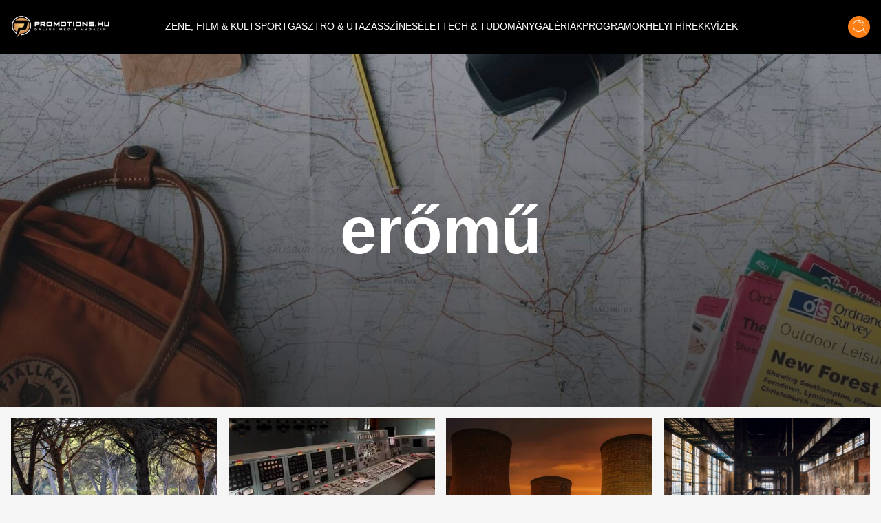

--- FILE ---
content_type: text/html;charset=utf-8
request_url: https://promotions.hu/hashtag/eromu
body_size: 13413
content:
<!DOCTYPE html><html  lang="hu" class=""><head><meta charset="utf-8"><meta name="viewport" content="width=device-width, initial-scale=1"><script type="importmap">{"imports":{"#entry":"/_nuxt/DB2MCtTB.js"}}</script><title>erőmű hashtag | Promotions.hu | Promotions.hu</title><style> </style><style>html.dark .header[data-v-183f0c45]{background-color:#292929}.header[data-v-183f0c45]{left:50%;padding:.937rem 1rem;transform:translate(-50%);transition:background-color .25s cubic-bezier(.4,0,.2,1) 0s;z-index:1000}.header--transparent[data-v-183f0c45]{background:transparent}.header--header-fixed[data-v-183f0c45]{padding:.637rem 1rem}@media (min-width:1024px){.header--header-fixed[data-v-183f0c45]{padding:.937rem 1rem}}.header__logo-wrapper[data-v-183f0c45]{max-width:6.875rem}@media (min-width:1024px){.header__logo-wrapper[data-v-183f0c45]{max-width:9.375rem}}@media (min-width:1280px){.header__logo-wrapper[data-v-183f0c45]{max-width:inherit}}</style><style>@media (min-width:1024px){.header-items[data-v-7b39b5bc]{margin-top:-.25rem}}</style><style>.header-item[data-v-e810597a]{font-size:.6rem}.header-item[data-v-e810597a]:not(.header-item--active):before{border-bottom:.063rem solid #fff;content:"";display:block;transform:scaleX(0);transition:transform .25s ease-in-out}.header-item[data-v-e810597a]:not(.header-item--active):after{border-top:.063rem solid #fff;content:"";display:block;transform:scaleX(0);transition:transform .25s ease-in-out}.header-item[data-v-e810597a]:hover:after,.header-item[data-v-e810597a]:hover:before{transform:scaleX(1)}.header-item--active[data-v-e810597a]{border-bottom:.063rem solid #fff;border-top:.063rem solid #fff;margin-top:.063rem}@media (min-width:1024px){.header-item[data-v-e810597a]{font-size:.75rem}}@media (min-width:1280px){.header-item[data-v-e810597a]{font-size:.875rem}}@media (min-width:1536px){.header-item[data-v-e810597a]{font-size:1rem}}</style><style>.icon-button[data-v-3e49885a]{box-shadow:0 .25rem .25rem #00000040;transition:all .25s cubic-bezier(.4,0,.2,1) 0s,color .25s cubic-bezier(.4,0,.2,1) 0s}</style><style>html.dark .footer[data-v-b66725fd]{background-color:#292929}</style><style>html.dark .banner--bg[data-v-15f9877f]{--tw-bg-opacity:1;background-color:rgb(30,30,30,var(--tw-bg-opacity))}.banner--640[data-v-15f9877f]{height:17.5rem}@media (min-width:1024px){.banner--640[data-v-15f9877f]{height:22.5rem}}.banner__ad div[data-v-15f9877f]{align-items:center;display:flex;justify-content:center}.banner__ad iframe[data-v-15f9877f]{display:block;height:100%;width:100%}.banner__ad--970[data-v-15f9877f]{height:15.625rem;width:18.75rem}@media (min-width:640px){.banner__ad--970[data-v-15f9877f]{height:22.5rem;width:40rem}}@media (min-width:1280px){.banner__ad--970[data-v-15f9877f]{height:15.625rem;width:60.625rem}}.banner__ad--640[data-v-15f9877f]{height:15.625rem;max-width:18.75rem}@media (min-width:640px){.banner__ad--640[data-v-15f9877f]{height:22.5rem;max-width:40rem}}.banner__ad--300[data-v-15f9877f]{height:15.625rem;max-width:18.75rem}.banner__ad--310[data-v-15f9877f]{height:28.125rem;width:19.375rem}</style><style>html.dark .best-articles__bottom__title[data-v-6420a185],html.dark .best-articles__top__title[data-v-6420a185]{color:#fff}html.dark .best-articles__bottom__title[data-v-6420a185]:hover,html.dark .best-articles__top__title[data-v-6420a185]:hover{--tw-text-opacity:1;color:rgb(253,126,20,var(--tw-text-opacity))}html.dark .best-articles__bottom__hash a[data-v-6420a185]:hover,html.dark .best-articles__top__hash a[data-v-6420a185]:hover{color:#fff}.best-articles__top__image[data-v-6420a185]{height:15rem;width:100%}@media (min-width:640px){.best-articles__top__image[data-v-6420a185]{height:21rem}}@media (min-width:1024px){.best-articles__top__image[data-v-6420a185]{height:26rem}}.best-articles__top__title[data-v-6420a185]{font-size:1.5rem;font-weight:700;line-height:2rem}@media (min-width:640px){.best-articles__top__title[data-v-6420a185]{font-size:1.5rem;line-height:2.188rem}}@media (min-width:1280px){.best-articles__top__title[data-v-6420a185]{font-size:2.1rem;line-height:3.125rem}}.best-articles__top__hash[data-v-6420a185]{font-size:.872rem;line-height:1.575rem}@media (min-width:640px){.best-articles__top__hash[data-v-6420a185]{font-size:.911rem;line-height:1.375rem}}@media (min-width:1280px){.best-articles__top__hash[data-v-6420a185]{font-size:1.05rem;line-height:1.563rem}}.best-articles__top__author__name[data-v-6420a185]{font-size:1.05rem;line-height:2.125rem}.best-articles__bottom__image[data-v-6420a185]{height:6rem;width:100%}@media (min-width:640px){.best-articles__bottom__image[data-v-6420a185]{height:12rem}}@media (min-width:1024px){.best-articles__bottom__image[data-v-6420a185]{height:15rem}}@media (min-width:1280px){.best-articles__bottom__image[data-v-6420a185]{height:13rem}}.best-articles__bottom__title[data-v-6420a185]{font-size:.875rem;font-weight:700;line-height:1.25rem}@media (min-width:640px){.best-articles__bottom__title[data-v-6420a185]{font-size:1.5rem;line-height:2rem}}.best-articles__bottom__hash[data-v-6420a185]{font-size:.688rem;line-height:1.063rem}@media (min-width:640px){.best-articles__bottom__hash[data-v-6420a185]{font-size:1.05rem;line-height:1.575rem}}.best-articles__bottom__author__name[data-v-6420a185]{font-size:1.05rem;line-height:2.125rem}</style><style>html.dark .title[data-v-2920a429]{color:#fff}html.dark .nav-button[data-v-2920a429]{border:1px solid #fff}</style><link rel="stylesheet" href="/_nuxt/default.ChhZdlV1.css" crossorigin><link rel="stylesheet" href="/_nuxt/entry.hED4KWfd.css" crossorigin><link rel="stylesheet" href="/_nuxt/Modal.BKfR7Xb6.css" crossorigin><link rel="stylesheet" href="/_nuxt/Banner.DhfTEyki.css" crossorigin><link rel="stylesheet" href="/_nuxt/BestArticles.CJBG1ggS.css" crossorigin><link rel="stylesheet" href="/_nuxt/searchStore.BCS0dzSG.css" crossorigin><link href="https://www.clarity.ms/tag/601q8wobfr" rel="preload" crossorigin="anonymous" referrerpolicy="no-referrer" fetchpriority="low" as="script"><link href="https://plausible.promotions.hu/js/script.js" rel="preload" crossorigin="anonymous" referrerpolicy="no-referrer" fetchpriority="low" as="script"><link href="https://www.googletagmanager.com/gtag/js?id=G-NRFMMGWJ5X" rel="preload" crossorigin="anonymous" referrerpolicy="no-referrer" fetchpriority="low" as="script"><link href="https://pahtag.tech/c/promotions.hu.js" rel="preload" referrerpolicy="no-referrer" fetchpriority="low" as="script"><link rel="modulepreload" as="script" crossorigin href="/_nuxt/DB2MCtTB.js"><link rel="modulepreload" as="script" crossorigin href="/_nuxt/nJzuE1ym.js"><link rel="modulepreload" as="script" crossorigin href="/_nuxt/CjPV-EeT.js"><link rel="modulepreload" as="script" crossorigin href="/_nuxt/B8j_MB6a.js"><link rel="modulepreload" as="script" crossorigin href="/_nuxt/BNOycmsQ.js"><link rel="modulepreload" as="script" crossorigin href="/_nuxt/BcWdVpEz.js"><link rel="modulepreload" as="script" crossorigin href="/_nuxt/DNSuqK1m.js"><link rel="modulepreload" as="script" crossorigin href="/_nuxt/D94162xk.js"><link rel="modulepreload" as="script" crossorigin href="/_nuxt/D9J6ge8n.js"><link rel="modulepreload" as="script" crossorigin href="/_nuxt/DnoXRmVZ.js"><link rel="modulepreload" as="script" crossorigin href="/_nuxt/BHLuEAVM.js"><link rel="preload" as="fetch" fetchpriority="low" crossorigin="anonymous" href="/_nuxt/builds/meta/fb40f812-aff0-43f8-aa49-a639edb9ceb5.json"><meta name="format-detection" content="telephone=no"><meta name="msapplication-TileColor" content="#ffffff"><meta name="theme-color" content="#ffffff"><meta name="robots" content="max-image-preview:large"><link rel="icon" type="image/x-icon" href="/favicon.ico"><link rel="apple-touch-icon" sizes="180x180" href="/apple-touch-icon.png"><link rel="icon" type="image/png" sizes="32x32" href="/favicon-32x32.png"><link rel="icon" type="image/png" sizes="16x16" href="/favicon-16x16.png"><link rel="mask-icon" href="/safari-pinned-tab.svg" color="#5bbad5"><link rel="alternate" type="application/rss+xml" title="Hírek | Programok | Sporthírek | Promotions.hu" href="/rss/rss.xml"><link rel="canonical" href="https://promotions.hu/hashtag/eromu"><meta property="og:title" content="erőmű hashtag | Promotions.hu"><meta name="description" content="Szórakoztató és programajánló magazin. Időjárás, színes és friss hírek, valamint sporthírek és eredmények minden nap. Fotók, budapesti és vidéki programok. Koncertek, mozik, éttermek, kritikák."><meta property="og:description" content="Szórakoztató és programajánló magazin. Időjárás, színes és friss hírek, valamint sporthírek és eredmények minden nap. Fotók, budapesti és vidéki programok. Koncertek, mozik, éttermek, kritikák."><script type="module" src="/_nuxt/DB2MCtTB.js" crossorigin></script><script id="unhead:payload" type="application/json">{"titleTemplate":"%s | Promotions.hu"}</script></head><body><!--teleport start anchor--><!----><!--teleport anchor--><div id="__nuxt"><!--[--><!--[--><div class="lg:flex header bg-black flex top-0 flex-row items-center justify-center fixed w-full h-[3.75rem] md:h-[3.938rem] xl:h-[4.875rem]" data-v-183f0c45><div class="container mx-auto flex items-center" data-v-183f0c45><a href="/" class="header__logo-wrapper" data-v-183f0c45><img onerror="this.setAttribute(&#39;data-error&#39;, 1)" width="144" height="33" alt="promotions.hu" data-nuxt-img srcset="/_ipx/s_144x33/images/promotions-logo.png 1x, /_ipx/s_288x66/images/promotions-logo.png 2x" class="header__logo mr-20 lg:max-w-[9rem] xl:max-w-[12rem] 2xl:max-w-[13rem]" src="/_ipx/s_144x33/images/promotions-logo.png" data-v-183f0c45></a><nav class="header-items flex items-center justify-start gap-3 lg:gap-3 xl:gap-4 lg:justify-start flex flex-1" data-v-183f0c45 data-v-7b39b5bc><!--[--><a href="/zene-film-kultura" class="" data-v-183f0c45 data-v-e810597a><span class="header-item  text-white uppercase font-light border-t border-b border-transparent truncate" data-v-e810597a><!--[--> ZENE, FILM &amp; KULT <!--]--></span></a><a href="/sport-es-szabadido" class="" data-v-183f0c45 data-v-e810597a><span class="header-item  text-white uppercase font-light border-t border-b border-transparent truncate" data-v-e810597a><!--[--> SPORT <!--]--></span></a><a href="/gasztro-utazas" class="" data-v-183f0c45 data-v-e810597a><span class="header-item  text-white uppercase font-light border-t border-b border-transparent truncate" data-v-e810597a><!--[--> GASZTRO &amp; UTAZÁS <!--]--></span></a><a href="/szines" class="" data-v-183f0c45 data-v-e810597a><span class="header-item  text-white uppercase font-light border-t border-b border-transparent truncate" data-v-e810597a><!--[--> SZÍNES <!--]--></span></a><a href="/elet" class="" data-v-183f0c45 data-v-e810597a><span class="header-item  text-white uppercase font-light border-t border-b border-transparent truncate" data-v-e810597a><!--[--> ÉLET <!--]--></span></a><a href="/tech-tudomany" class="" data-v-183f0c45 data-v-e810597a><span class="header-item  text-white uppercase font-light border-t border-b border-transparent truncate" data-v-e810597a><!--[--> TECH &amp; TUDOMÁNY <!--]--></span></a><a href="/galeriak" class="" data-v-183f0c45 data-v-e810597a><span class="header-item  text-white uppercase font-light border-t border-b border-transparent truncate" data-v-e810597a><!--[--> GALÉRIÁK <!--]--></span></a><a href="/fotok-programok" class="" data-v-183f0c45 data-v-e810597a><span class="header-item  text-white uppercase font-light border-t border-b border-transparent truncate" data-v-e810597a><!--[--> PROGRAMOK <!--]--></span></a><a href="/helyi-hirek" class="" data-v-183f0c45 data-v-e810597a><span class="header-item  text-white uppercase font-light border-t border-b border-transparent truncate" data-v-e810597a><!--[--> HELYI HÍREK <!--]--></span></a><a href="/kvizek" class="" data-v-183f0c45 data-v-e810597a><span class="header-item  text-white uppercase font-light border-t border-b border-transparent truncate" data-v-e810597a><!--[--> KVÍZEK <!--]--></span></a><!--]--></nav><div class="mr-4 cursor-pointer hover:opacity-70 transition" data-v-183f0c45><span data-v-183f0c45></span></div><div class="icon-button flex items-center justify-center bg-ecstasy h-8 w-8 rounded-full cursor-pointer hover:opacity-70" data-v-183f0c45 data-v-3e49885a><!--[--><div data-v-183f0c45><img onerror="this.setAttribute(&#39;data-error&#39;, 1)" width="19" height="20" alt="Keresés" data-nuxt-img srcset="/_ipx/s_19x20/icons/search.svg 1x, /_ipx/s_38x40/icons/search.svg 2x" src="/_ipx/s_19x20/icons/search.svg" data-v-183f0c45></div><!--]--></div></div></div><div class="flex flex-row items-center justify-between lg:hidden bg-black fixed top-[0] left-0 w-full z-[9999] px-4 overflow-hidden shadow-md h-[3.75rem] md:h-[3.938rem] xl:h-[4.875rem]" data-v-183f0c45><a href="/" class="" data-v-183f0c45><img onerror="this.setAttribute(&#39;data-error&#39;, 1)" width="144" height="33" alt="promotions.hu" data-nuxt-img srcset="/_ipx/s_144x33/images/promotions-logo.png 1x, /_ipx/s_288x66/images/promotions-logo.png 2x" class="max-w-[9rem] sm:max-w-[12rem]" src="/_ipx/s_144x33/images/promotions-logo.png" data-v-183f0c45></a><div class="flex flex-row gap-4" data-v-183f0c45><div class="cursor-pointer hover:opacity-70 transition flex items-center" data-v-183f0c45><span data-v-183f0c45></span></div><div class="icon-button flex items-center justify-center bg-ecstasy h-8 w-8 rounded-full cursor-pointer hover:opacity-70 !w-[2.188rem] !h-[2.188rem]" data-v-183f0c45 data-v-3e49885a><!--[--><img onerror="this.setAttribute(&#39;data-error&#39;, 1)" width="19" height="20" alt="Keresés" data-nuxt-img srcset="/_ipx/s_19x20/icons/search.svg 1x, /_ipx/s_38x40/icons/search.svg 2x" class="w-[1.2rem]" src="/_ipx/s_19x20/icons/search.svg" data-v-183f0c45><!--]--></div><img onerror="this.setAttribute(&#39;data-error&#39;, 1)" width="20" height="35" alt="Menü megnyitás" data-nuxt-img srcset="/_ipx/s_20x35/icons/burger-menu.svg 1x, /_ipx/s_40x70/icons/burger-menu.svg 2x" class="cursor-pointer transition hover:opacity-70" src="/_ipx/s_20x35/icons/burger-menu.svg" data-v-183f0c45></div></div><!----><!--teleport start--><!--teleport end--><!--]--><!--[--><div class="pt-[3.75rem] md:pt-[3.938rem] xl:pt-[4.875rem]"><section><div class="relative"><img onerror="this.setAttribute(&#39;data-error&#39;, 1)" width="1594" height="640" alt="Címkék" data-nuxt-img srcset="/_ipx/s_1594x640/images/hashtag-bg.jpg 1x, /_ipx/s_3188x1280/images/hashtag-bg.jpg 2x" class="max-h-[21rem] sm:max-h-[25rem] xl:max-h-[40rem] w-full object-cover" src="/_ipx/s_1594x640/images/hashtag-bg.jpg"><div class="image-layer absolute top-0 left-0 w-full h-full"></div><div class="absolute transform left-1/2 top-1/2 -translate-y-1/2 -translate-x-1/2 text-white font-bold text-xl sm:text-5xl xl:text-8xl w-full px-10 text-center"><h1>erőmű</h1></div></div><!----><section class="best-articles container mx-auto flex-col-reverse flex flex-col py-4 px-4" data-v-6420a185><!----><div class="best-articles__bottom flex flex-row justify-center" data-v-6420a185><div class="grid grid-cols-2 xl:grid-cols-4 gap-4 w-full" data-v-6420a185><!--[--><article class="col-span-1 mb-6 xl:mb-0 group" data-v-6420a185><div class="h-full" data-v-6420a185><a href="/belfoldi-hirek/2025/11/04/kecskemet-mercedes-gyar-auto-napelem-eromu-puszta-bacs-kiskun-varmegye" class="" data-v-6420a185><div class="best-articles__bottom__image overflow-hidden" data-v-6420a185><img onerror="this.setAttribute(&#39;data-error&#39;, 1)" width="744" alt="Új erőmű épül az ország közepén, önkívület állapotban az egyik vármegye lakói" loading="lazy" data-nuxt-img srcset="https://images.promotions.hu/article/136754/1762248978_profimedia-1049173539.jpg?crop=1400,577,0,200&amp;width=744 1x, https://images.promotions.hu/article/136754/1762248978_profimedia-1049173539.jpg?crop=1400,577,0,200&amp;width=1488 2x" class="object-cover group-hover:scale-110 transition duration-300 ease-in-out w-full h-full" data-v-6420a185 src="https://images.promotions.hu/article/136754/1762248978_profimedia-1049173539.jpg?crop=1400,577,0,200&amp;width=744"></div><h3 class="font-bold text-[0.875rem] leading-[1.25rem] sm:text-[1.5rem] sm:leading-[2rem] wraped-title wraped-title--3-rows best-articles__bottom__title text-cod-gray text-left my-2 sm:my-4 group-hover:!text-ecstasy transition" data-v-6420a185>Új erőmű épül az ország közepén, önkívület állapotban az egyik vármegye lakói</h3><time class="hidden" datetime="2025-11-04T11:41:00.000Z" data-v-6420a185>2025.11.04 12:41</time></a><div class="wraped-title wraped-title--2-rows best-articles__bottom__hash overflow-hidden text-left text-ecstasy text-[0.688rem] leading-[1.063rem] sm:text-[1.05rem] sm:leading-[1.575rem]" data-v-6420a185><!--[--><a aria-current="page" href="/hashtag/eromu" class="router-link-active router-link-exact-active hover:text-cod-gray transition hashtag--item" data-v-6420a185>erőmű</a><a href="/hashtag/magyarorszag-2" class="hover:text-cod-gray transition hashtag--item" data-v-6420a185>Magyarország</a><a href="/hashtag/bacs-kiskun-varmegye" class="hover:text-cod-gray transition hashtag--item" data-v-6420a185>Bács-Kiskun vármegye</a><a href="/hashtag/kecskemet" class="hover:text-cod-gray transition hashtag--item" data-v-6420a185>Kecskemét</a><a href="/hashtag/mercedes-benz" class="hover:text-cod-gray transition hashtag--item" data-v-6420a185>Mercedes-Benz</a><a href="/hashtag/autogyar" class="hover:text-cod-gray transition hashtag--item" data-v-6420a185>autógyár</a><!--]--></div><!----></div></article><article class="col-span-1 mb-6 xl:mb-0 group" data-v-6420a185><div class="h-full" data-v-6420a185><a href="/orszagos/szines/2024/05/23/mukodo-gepeket-piszkalt-elhagyatott-eromu-figyelmeztetes-felfedezes" class="" data-v-6420a185><div class="best-articles__bottom__image overflow-hidden" data-v-6420a185><img onerror="this.setAttribute(&#39;data-error&#39;, 1)" width="744" alt="Működő gépeket piszkált egy elhagyatott erőműben, nagyon nem kellett volna, rengetegen figyelmeztették a fiatal felfedezőt" loading="lazy" data-nuxt-img srcset="https://images.promotions.hu/article/120515/1716454955_mukodo-gepek-elhagyott-eromu.jpg?crop=1400,577,0,306&amp;width=744 1x, https://images.promotions.hu/article/120515/1716454955_mukodo-gepek-elhagyott-eromu.jpg?crop=1400,577,0,306&amp;width=1488 2x" class="object-cover group-hover:scale-110 transition duration-300 ease-in-out w-full h-full" data-v-6420a185 src="https://images.promotions.hu/article/120515/1716454955_mukodo-gepek-elhagyott-eromu.jpg?crop=1400,577,0,306&amp;width=744"></div><h3 class="font-bold text-[0.875rem] leading-[1.25rem] sm:text-[1.5rem] sm:leading-[2rem] wraped-title wraped-title--3-rows best-articles__bottom__title text-cod-gray text-left my-2 sm:my-4 group-hover:!text-ecstasy transition" data-v-6420a185>Működő gépeket piszkált egy elhagyatott erőműben, nagyon nem kellett volna, rengetegen figyelmeztették a fiatal felfedezőt</h3><time class="hidden" datetime="2024-05-23T11:31:00.000Z" data-v-6420a185>2024.05.23 13:31</time></a><div class="wraped-title wraped-title--2-rows best-articles__bottom__hash overflow-hidden text-left text-ecstasy text-[0.688rem] leading-[1.063rem] sm:text-[1.05rem] sm:leading-[1.575rem]" data-v-6420a185><!--[--><a aria-current="page" href="/hashtag/eromu" class="router-link-active router-link-exact-active hover:text-cod-gray transition hashtag--item" data-v-6420a185>erőmű</a><a href="/hashtag/szamitogep" class="hover:text-cod-gray transition hashtag--item" data-v-6420a185>számítógép</a><!--]--></div><!----></div></article><article class="col-span-1 mb-6 xl:mb-0 group" data-v-6420a185><div class="h-full" data-v-6420a185><a href="/orszagos/helyi-hirek/2024/04/06/apokaliptikus-elhagyatott-borsodi-eromu-felfedezo" class="" data-v-6420a185><div class="best-articles__bottom__image overflow-hidden" data-v-6420a185><img onerror="this.setAttribute(&#39;data-error&#39;, 1)" width="744" alt="Apokaliptikus látványt nyújt az elhagyatott borsodi erőmű, néhány bátor felfedező bemerészkedett" loading="lazy" data-nuxt-img srcset="https://images.promotions.hu/article/119000/1712339581_borsod-eromu-torony.jpg?crop=5735,2365,149,380&amp;width=744 1x, https://images.promotions.hu/article/119000/1712339581_borsod-eromu-torony.jpg?crop=5735,2365,149,380&amp;width=1488 2x" class="object-cover group-hover:scale-110 transition duration-300 ease-in-out w-full h-full" data-v-6420a185 src="https://images.promotions.hu/article/119000/1712339581_borsod-eromu-torony.jpg?crop=5735,2365,149,380&amp;width=744"></div><h3 class="font-bold text-[0.875rem] leading-[1.25rem] sm:text-[1.5rem] sm:leading-[2rem] wraped-title wraped-title--3-rows best-articles__bottom__title text-cod-gray text-left my-2 sm:my-4 group-hover:!text-ecstasy transition" data-v-6420a185>Apokaliptikus látványt nyújt az elhagyatott borsodi erőmű, néhány bátor felfedező bemerészkedett</h3><time class="hidden" datetime="2024-04-06T10:10:00.000Z" data-v-6420a185>2024.04.06 12:10</time></a><div class="wraped-title wraped-title--2-rows best-articles__bottom__hash overflow-hidden text-left text-ecstasy text-[0.688rem] leading-[1.063rem] sm:text-[1.05rem] sm:leading-[1.575rem]" data-v-6420a185><!--[--><a aria-current="page" href="/hashtag/eromu" class="router-link-active router-link-exact-active hover:text-cod-gray transition hashtag--item" data-v-6420a185>erőmű</a><a href="/hashtag/urbex" class="hover:text-cod-gray transition hashtag--item" data-v-6420a185>urbex</a><a href="/hashtag/varpalota" class="hover:text-cod-gray transition hashtag--item" data-v-6420a185>várpalota</a><!--]--></div><!----></div></article><article class="col-span-1 mb-6 xl:mb-0 group" data-v-6420a185><div class="h-full" data-v-6420a185><a href="/orszagos/helyi-hirek/2024/01/05/budapesten-urhajo-kelenfoldi-eromu-vezerlojerol-keszitettek-videokat" class="" data-v-6420a185><div class="best-articles__bottom__image overflow-hidden" data-v-6420a185><img onerror="this.setAttribute(&#39;data-error&#39;, 1)" width="744" alt="Egy hatalmas elhagyatott űrhajó áll Magyarország kellős közepén? Videó is készült az észveszejtő építményről " loading="lazy" data-nuxt-img srcset="https://images.promotions.hu/article/116067/1704441015_budapesten-urhajo-kelenfoldi-eromu-vezerlojerol-keszitettek-videokat.?crop=1250,515,0,210&amp;width=744 1x, https://images.promotions.hu/article/116067/1704441015_budapesten-urhajo-kelenfoldi-eromu-vezerlojerol-keszitettek-videokat.?crop=1250,515,0,210&amp;width=1488 2x" class="object-cover group-hover:scale-110 transition duration-300 ease-in-out w-full h-full" data-v-6420a185 src="https://images.promotions.hu/article/116067/1704441015_budapesten-urhajo-kelenfoldi-eromu-vezerlojerol-keszitettek-videokat.?crop=1250,515,0,210&amp;width=744"></div><h3 class="font-bold text-[0.875rem] leading-[1.25rem] sm:text-[1.5rem] sm:leading-[2rem] wraped-title wraped-title--3-rows best-articles__bottom__title text-cod-gray text-left my-2 sm:my-4 group-hover:!text-ecstasy transition" data-v-6420a185>Egy hatalmas elhagyatott űrhajó áll Magyarország kellős közepén? Videó is készült az észveszejtő építményről </h3><time class="hidden" datetime="2024-01-05T09:09:00.000Z" data-v-6420a185>2024.01.05 10:09</time></a><div class="wraped-title wraped-title--2-rows best-articles__bottom__hash overflow-hidden text-left text-ecstasy text-[0.688rem] leading-[1.063rem] sm:text-[1.05rem] sm:leading-[1.575rem]" data-v-6420a185><!--[--><a aria-current="page" href="/hashtag/eromu" class="router-link-active router-link-exact-active hover:text-cod-gray transition hashtag--item" data-v-6420a185>erőmű</a><a href="/hashtag/budapest-2" class="hover:text-cod-gray transition hashtag--item" data-v-6420a185>Budapest</a><!--]--></div><!----></div></article><article class="col-span-1 mb-6 xl:mb-0 group" data-v-6420a185><div class="h-full" data-v-6420a185><a href="/orszagos/elet/2023/12/30/remiszto-video-balaton-fold-alatti-eromu-dombok-alatt-balatonfuzfo" class="" data-v-6420a185><div class="best-articles__bottom__image overflow-hidden" data-v-6420a185><img onerror="this.setAttribute(&#39;data-error&#39;, 1)" width="744" alt="Titkos erőmű rejtőzik a Balaton közelében: rémisztő járatai egy horrorfilmbe illenek" loading="lazy" data-nuxt-img srcset="https://images.promotions.hu/article/115902/1703939837_remiszto-video-balaton-fold-alatti-eromu-dombok-alatt-balatonfuzfo.?crop=1250,515,0,20&amp;width=744 1x, https://images.promotions.hu/article/115902/1703939837_remiszto-video-balaton-fold-alatti-eromu-dombok-alatt-balatonfuzfo.?crop=1250,515,0,20&amp;width=1488 2x" class="object-cover group-hover:scale-110 transition duration-300 ease-in-out w-full h-full" data-v-6420a185 src="https://images.promotions.hu/article/115902/1703939837_remiszto-video-balaton-fold-alatti-eromu-dombok-alatt-balatonfuzfo.?crop=1250,515,0,20&amp;width=744"></div><h3 class="font-bold text-[0.875rem] leading-[1.25rem] sm:text-[1.5rem] sm:leading-[2rem] wraped-title wraped-title--3-rows best-articles__bottom__title text-cod-gray text-left my-2 sm:my-4 group-hover:!text-ecstasy transition" data-v-6420a185>Titkos erőmű rejtőzik a Balaton közelében: rémisztő járatai egy horrorfilmbe illenek</h3><time class="hidden" datetime="2023-12-30T14:14:00.000Z" data-v-6420a185>2023.12.30 15:14</time></a><div class="wraped-title wraped-title--2-rows best-articles__bottom__hash overflow-hidden text-left text-ecstasy text-[0.688rem] leading-[1.063rem] sm:text-[1.05rem] sm:leading-[1.575rem]" data-v-6420a185><!--[--><a aria-current="page" href="/hashtag/eromu" class="router-link-active router-link-exact-active hover:text-cod-gray transition hashtag--item" data-v-6420a185>erőmű</a><a href="/hashtag/balaton" class="hover:text-cod-gray transition hashtag--item" data-v-6420a185>Balaton</a><!--]--></div><!----></div></article><article class="col-span-1 mb-6 xl:mb-0 group" data-v-6420a185><div class="h-full" data-v-6420a185><a href="/orszagos/tech-tudomany/2023/02/02/radioaktiv-sugarzas-baleset-eromu-japan-hisashi-ouchi" class="" data-v-6420a185><div class="best-articles__bottom__image overflow-hidden" data-v-6420a185><img onerror="this.setAttribute(&#39;data-error&#39;, 1)" width="744" alt="Vért könnyezett és leolvadt a bőre a férfinak, akit brutális mennyiségű radioaktív sugárzás ért" loading="lazy" data-nuxt-img srcset="https://images.promotions.hu/article/105901/1675360678_radioaktiv-sugarzas-baleset-eromu-japan-hisashi-ouchi.jpg?crop=1800,838,0,168&amp;width=744 1x, https://images.promotions.hu/article/105901/1675360678_radioaktiv-sugarzas-baleset-eromu-japan-hisashi-ouchi.jpg?crop=1800,838,0,168&amp;width=1488 2x" class="object-cover group-hover:scale-110 transition duration-300 ease-in-out w-full h-full" data-v-6420a185 src="https://images.promotions.hu/article/105901/1675360678_radioaktiv-sugarzas-baleset-eromu-japan-hisashi-ouchi.jpg?crop=1800,838,0,168&amp;width=744"></div><h3 class="font-bold text-[0.875rem] leading-[1.25rem] sm:text-[1.5rem] sm:leading-[2rem] wraped-title wraped-title--3-rows best-articles__bottom__title text-cod-gray text-left my-2 sm:my-4 group-hover:!text-ecstasy transition" data-v-6420a185>Vért könnyezett és leolvadt a bőre a férfinak, akit brutális mennyiségű radioaktív sugárzás ért</h3><time class="hidden" datetime="2023-02-02T21:01:00.000Z" data-v-6420a185>2023.02.02 22:01</time></a><div class="wraped-title wraped-title--2-rows best-articles__bottom__hash overflow-hidden text-left text-ecstasy text-[0.688rem] leading-[1.063rem] sm:text-[1.05rem] sm:leading-[1.575rem]" data-v-6420a185><!--[--><a aria-current="page" href="/hashtag/eromu" class="router-link-active router-link-exact-active hover:text-cod-gray transition hashtag--item" data-v-6420a185>erőmű</a><a href="/hashtag/radioaktiv" class="hover:text-cod-gray transition hashtag--item" data-v-6420a185>radioaktív</a><a href="/hashtag/sugarzas" class="hover:text-cod-gray transition hashtag--item" data-v-6420a185>sugárzás</a><a href="/hashtag/baleset" class="hover:text-cod-gray transition hashtag--item" data-v-6420a185>baleset</a><a href="/hashtag/japan" class="hover:text-cod-gray transition hashtag--item" data-v-6420a185>japán</a><!--]--></div><!----></div></article><article class="col-span-1 mb-6 xl:mb-0 group" data-v-6420a185><div class="h-full" data-v-6420a185><a href="/orszagos/elet/2022/02/21/szellemfalu-spanyolorszag-to-viz-aszaly-szarazsag-klimavaltozas" class="" data-v-6420a185><div class="best-articles__bottom__image overflow-hidden" data-v-6420a185><img onerror="this.setAttribute(&#39;data-error&#39;, 1)" width="744" alt="Rémisztő: egy szellemfalu bukkant elő Spanyolországban" loading="lazy" data-nuxt-img srcset="https://images.promotions.hu/article/95825/1645463434_falu%20profimedia-0662003229.jpg?crop=1778,828,9,253&amp;width=744 1x, https://images.promotions.hu/article/95825/1645463434_falu%20profimedia-0662003229.jpg?crop=1778,828,9,253&amp;width=1488 2x" class="object-cover group-hover:scale-110 transition duration-300 ease-in-out w-full h-full" data-v-6420a185 src="https://images.promotions.hu/article/95825/1645463434_falu%20profimedia-0662003229.jpg?crop=1778,828,9,253&amp;width=744"></div><h3 class="font-bold text-[0.875rem] leading-[1.25rem] sm:text-[1.5rem] sm:leading-[2rem] wraped-title wraped-title--3-rows best-articles__bottom__title text-cod-gray text-left my-2 sm:my-4 group-hover:!text-ecstasy transition" data-v-6420a185>Rémisztő: egy szellemfalu bukkant elő Spanyolországban</h3><time class="hidden" datetime="2022-02-21T21:01:00.000Z" data-v-6420a185>2022.02.21 22:01</time></a><div class="wraped-title wraped-title--2-rows best-articles__bottom__hash overflow-hidden text-left text-ecstasy text-[0.688rem] leading-[1.063rem] sm:text-[1.05rem] sm:leading-[1.575rem]" data-v-6420a185><!--[--><a aria-current="page" href="/hashtag/eromu" class="router-link-active router-link-exact-active hover:text-cod-gray transition hashtag--item" data-v-6420a185>erőmű</a><a href="/hashtag/viztarozo" class="hover:text-cod-gray transition hashtag--item" data-v-6420a185>víztározó</a><a href="/hashtag/szellemfalu" class="hover:text-cod-gray transition hashtag--item" data-v-6420a185>szellemfalu</a><a href="/hashtag/spanyolorszag" class="hover:text-cod-gray transition hashtag--item" data-v-6420a185>Spanyolország</a><a href="/hashtag/to" class="hover:text-cod-gray transition hashtag--item" data-v-6420a185>tó</a><a href="/hashtag/aszaly" class="hover:text-cod-gray transition hashtag--item" data-v-6420a185>aszály</a><a href="/hashtag/szarazsag" class="hover:text-cod-gray transition hashtag--item" data-v-6420a185>szárazság</a><a href="/hashtag/klimavaltozas" class="hover:text-cod-gray transition hashtag--item" data-v-6420a185>klímaváltozás</a><!--]--></div><!----></div></article><article class="col-span-1 mb-6 xl:mb-0 group" data-v-6420a185><div class="h-full" data-v-6420a185><a href="/orszagos/tech-tudomany/2019/07/31/szeneromu-hutotorony-robbantas-anglia-video" class="" data-v-6420a185><div class="best-articles__bottom__image overflow-hidden" data-v-6420a185><img onerror="this.setAttribute(&#39;data-error&#39;, 1)" width="744" alt="Papírmaséként omlik össze a 114 méter magas hűtőtorony – videó" loading="lazy" data-nuxt-img srcset="https://images.promotions.hu/article/71753/1564486708_robbantas_szeneromu_video_promotions.hu.jpg?crop=1134,528,117,38&amp;width=744 1x, https://images.promotions.hu/article/71753/1564486708_robbantas_szeneromu_video_promotions.hu.jpg?crop=1134,528,117,38&amp;width=1488 2x" class="object-cover group-hover:scale-110 transition duration-300 ease-in-out w-full h-full" data-v-6420a185 src="https://images.promotions.hu/article/71753/1564486708_robbantas_szeneromu_video_promotions.hu.jpg?crop=1134,528,117,38&amp;width=744"></div><h3 class="font-bold text-[0.875rem] leading-[1.25rem] sm:text-[1.5rem] sm:leading-[2rem] wraped-title wraped-title--3-rows best-articles__bottom__title text-cod-gray text-left my-2 sm:my-4 group-hover:!text-ecstasy transition" data-v-6420a185>Papírmaséként omlik össze a 114 méter magas hűtőtorony – videó</h3><time class="hidden" datetime="2019-07-31T09:15:00.000Z" data-v-6420a185>2019.07.31 11:15</time></a><div class="wraped-title wraped-title--2-rows best-articles__bottom__hash overflow-hidden text-left text-ecstasy text-[0.688rem] leading-[1.063rem] sm:text-[1.05rem] sm:leading-[1.575rem]" data-v-6420a185><!--[--><a aria-current="page" href="/hashtag/eromu" class="router-link-active router-link-exact-active hover:text-cod-gray transition hashtag--item" data-v-6420a185>erőmű</a><a href="/hashtag/hutotorony" class="hover:text-cod-gray transition hashtag--item" data-v-6420a185>hűtőtorony</a><a href="/hashtag/szeneromu" class="hover:text-cod-gray transition hashtag--item" data-v-6420a185>szénerőmű</a><a href="/hashtag/energia" class="hover:text-cod-gray transition hashtag--item" data-v-6420a185>energia</a><a href="/hashtag/szen-dioxid-kibocsatas" class="hover:text-cod-gray transition hashtag--item" data-v-6420a185>szén-dioxid kibocsátás</a><a href="/hashtag/anglia" class="hover:text-cod-gray transition hashtag--item" data-v-6420a185>Anglia</a><a href="/hashtag/ferrybridge" class="hover:text-cod-gray transition hashtag--item" data-v-6420a185>Ferrybridge</a><a href="/hashtag/robbantas" class="hover:text-cod-gray transition hashtag--item" data-v-6420a185>robbantás</a><!--]--></div><!----></div></article><article class="col-span-1 mb-6 xl:mb-0 group" data-v-6420a185><div class="h-full" data-v-6420a185><a href="/orszagos/tech-tudomany/2019/03/27/uszo-napelem-albania-viztarozo" class="" data-v-6420a185><div class="best-articles__bottom__image overflow-hidden" data-v-6420a185><img onerror="this.setAttribute(&#39;data-error&#39;, 1)" width="744" alt="A vízfelszínen lebegő giga-napelem a jövő egyik kulcsa" loading="lazy" data-nuxt-img srcset="https://images.promotions.hu/article/69072/1553689398_albannaperomu1.jpg?crop=1024,477,0,69&amp;width=744 1x, https://images.promotions.hu/article/69072/1553689398_albannaperomu1.jpg?crop=1024,477,0,69&amp;width=1488 2x" class="object-cover group-hover:scale-110 transition duration-300 ease-in-out w-full h-full" data-v-6420a185 src="https://images.promotions.hu/article/69072/1553689398_albannaperomu1.jpg?crop=1024,477,0,69&amp;width=744"></div><h3 class="font-bold text-[0.875rem] leading-[1.25rem] sm:text-[1.5rem] sm:leading-[2rem] wraped-title wraped-title--3-rows best-articles__bottom__title text-cod-gray text-left my-2 sm:my-4 group-hover:!text-ecstasy transition" data-v-6420a185>A vízfelszínen lebegő giga-napelem a jövő egyik kulcsa</h3><time class="hidden" datetime="2019-03-27T17:02:00.000Z" data-v-6420a185>2019.03.27 18:02</time></a><div class="wraped-title wraped-title--2-rows best-articles__bottom__hash overflow-hidden text-left text-ecstasy text-[0.688rem] leading-[1.063rem] sm:text-[1.05rem] sm:leading-[1.575rem]" data-v-6420a185><!--[--><a href="/hashtag/napelem" class="hover:text-cod-gray transition hashtag--item" data-v-6420a185>napelem</a><a href="/hashtag/napenergia" class="hover:text-cod-gray transition hashtag--item" data-v-6420a185>napenergia</a><a aria-current="page" href="/hashtag/eromu" class="router-link-active router-link-exact-active hover:text-cod-gray transition hashtag--item" data-v-6420a185>erőmű</a><a href="/hashtag/albania" class="hover:text-cod-gray transition hashtag--item" data-v-6420a185>Albánia</a><a href="/hashtag/bajna" class="hover:text-cod-gray transition hashtag--item" data-v-6420a185>Bajna</a><a href="/hashtag/viztarozo" class="hover:text-cod-gray transition hashtag--item" data-v-6420a185>víztározó</a><a href="/hashtag/vizeromu" class="hover:text-cod-gray transition hashtag--item" data-v-6420a185>vízerőmű</a><!--]--></div><!----></div></article><!--]--></div></div></section><div class="banner bg-transparent w-full h-full flex items-center justify-center py-4" data-v-15f9877f><div class="banner__ad flex justify-center items-center mx-auto relative px-6" data-v-15f9877f><div id="bhashtag_second_position" style="width:970px;height:250px;" data-v-15f9877f><span data-v-15f9877f></span></div><div class="block absolute -bottom-4 text-gray-500 text-xs" data-v-15f9877f> hirdetés </div></div></div><!----><!----><section class="best-articles container mx-auto flex-col-reverse flex flex-col py-4 px-4" data-v-6420a185><!----><div class="best-articles__bottom flex flex-row justify-center" data-v-6420a185><div class="grid grid-cols-2 xl:grid-cols-4 gap-4 w-full" data-v-6420a185><!--[--><!--]--></div></div></section><!----><div class="container mx-auto" data-v-2920a429><div data-v-2920a429><div class="text-center text-cod-gray text-base title" data-v-2920a429> Ön jelenleg <span class="font-jost font-bold text-ecstasy" data-v-2920a429>1.</span> oldalon tartózkodik. Összes oldalak száma <span class="font-jost font-bold text-ecstasy" data-v-2920a429>1</span>. </div><ul class="pagination w-full pb-6 pt-3 flex flex-row items-center justify-center" data-v-2920a429><li class="pagination-item h-12 flex justify-center" data-v-2920a429><span class="px-4 py-[0.60rem] cursor-not-allowed hover:opacity-90 no-underline text-white bg-cod-gray rounded-l-md nav-button" data-v-2920a429>«</span></li><li class="pagination-item h-12 justify-center hidden sm:flex" data-v-2920a429><button type="button" disabled aria-label="Előző oldal" class="cursor-not-allowed px-4 py-[0.60rem] hover:opacity-90 transition text-white no-underline text-sm bg-cod-gray" data-v-2920a429> Előző </button></li><!--[--><li class="pagination-item h-12 flex justify-center" data-v-2920a429><span class="px-4 py-[0.60rem] bg-ecstasy no-underline text-white cursor-not-allowed nav-button" data-v-2920a429>1</span></li><!--]--><li class="pagination-item h-12 justify-center hidden sm:flex" data-v-2920a429><button type="button" disabled aria-label="Következő oldal" class="cursor-not-allowed px-4 py-[0.60rem] hover:opacity-90 transition text-white no-underline text-sm bg-cod-gray" data-v-2920a429> Következő </button></li><li class="pagination-item h-12 flex justify-center" data-v-2920a429><span class="px-4 py-[0.60rem] hover:opacity-90 transition text-white no-underline cursor-not-allowed bg-cod-gray rounded-r-md nav-button" data-v-2920a429>»</span></li></ul></div></div></section></div><!--]--><footer class="footer bg-cod-gray" data-v-b66725fd><div class="container mx-auto py-8 lg:py-20 px-4" data-v-b66725fd><div class="flex flex-col lg:flex-row items-center lg:items-start justify-center lg:justify-between w-full" data-v-b66725fd><div class="flex flex-col items-center lg:items-start mb-12 lg:mb-0" data-v-b66725fd><a href="/" class="mb-4 sm:-mt-[1.25rem] sm:-ml-[0.25rem]" data-v-b66725fd><img onerror="this.setAttribute(&#39;data-error&#39;, 1)" width="288" height="67" alt="promotions.hu logo" loading="lazy" data-nuxt-img srcset="/_ipx/s_288x67/images/promotions-logo.png 1x, /_ipx/s_576x134/images/promotions-logo.png 2x" class="max-w-[18rem]" src="/_ipx/s_288x67/images/promotions-logo.png" data-v-b66725fd></a><div class="flex flex-row items-center mb-2" data-v-b66725fd><img onerror="this.setAttribute(&#39;data-error&#39;, 1)" width="16" height="12" alt="Email cím" data-nuxt-img srcset="/_ipx/s_16x12/icons/icon-email.svg 1x, /_ipx/s_32x24/icons/icon-email.svg 2x" class="mr-1" src="/_ipx/s_16x12/icons/icon-email.svg" data-v-b66725fd><p class="font-jost text-white text-base hover:opacity-80" data-v-b66725fd><a href="mailto:info@promotions.hu" data-v-b66725fd>info@promotions.hu</a></p></div></div><div class="mb-12 lg:mb-0 w-[8rem]" data-v-b66725fd><div class="font-jost font-bold text-base mb-3 text-white" data-v-b66725fd> Információ </div><ul class="font-jost text-sm text-mine-shaft-300" data-v-b66725fd><li class="mb-1 hover:opacity-80 whitespace-nowrap" data-v-b66725fd><a href="/felhasznalasi-feltetelek" class="" data-v-b66725fd> Felhasználási feltételek </a></li><li class="mb-1 hover:opacity-80 whitespace-nowrap" data-v-b66725fd><a href="/rolunk" class="" data-v-b66725fd> Rólunk </a></li><li class="mb-1 hover:opacity-80 whitespace-nowrap" data-v-b66725fd><a href="/impresszum" class="" data-v-b66725fd> Impresszum </a></li><li class="mb-1 hover:opacity-80 whitespace-nowrap" data-v-b66725fd><a href="/adatvedelem" class="" data-v-b66725fd> Adatvédelem </a></li><li class="hover:opacity-80 whitespace-nowrap" data-v-b66725fd><a href="/cookie-hasznalat" class="" data-v-b66725fd> Cookie használat </a></li></ul></div><div class="w-full lg:w-[21.875rem] text-center lg:text-left px-4 lg:px-0" data-v-b66725fd><div class="flex flex-row items-center gap-4 flex lg:!hidden mt-8 justify-center" data-v-b66725fd><a href="https://www.facebook.com/PromotionsMedia/" target="_blank" class="bg-mine-shaft w-8 h-8 flex justify-center items-center rounded-full hover:bg-ecstasy transition cursor-pointer"><img onerror="this.setAttribute(&#39;data-error&#39;, 1)" width="8" height="14" alt="Facebook" data-nuxt-img srcset="/_ipx/s_8x14/icons/facebook.svg 1x, /_ipx/s_16x28/icons/facebook.svg 2x" class="" src="/_ipx/s_8x14/icons/facebook.svg"></a><a href="https://twitter.com/" target="_blank" class="bg-mine-shaft w-8 h-8 flex justify-center items-center rounded-full hover:bg-ecstasy transition cursor-pointer"><img onerror="this.setAttribute(&#39;data-error&#39;, 1)" width="14" height="12" alt="Twitter" data-nuxt-img srcset="/_ipx/s_14x12/icons/twitter.svg 1x, /_ipx/s_28x24/icons/twitter.svg 2x" class="" src="/_ipx/s_14x12/icons/twitter.svg"></a><a href="https://telegram.org/" target="_blank" class="bg-mine-shaft w-8 h-8 flex justify-center items-center rounded-full hover:bg-ecstasy transition cursor-pointer"><img onerror="this.setAttribute(&#39;data-error&#39;, 1)" width="14" height="12" alt="Telegram" data-nuxt-img srcset="/_ipx/s_14x12/icons/telegram.svg 1x, /_ipx/s_28x24/icons/telegram.svg 2x" class="" src="/_ipx/s_14x12/icons/telegram.svg"></a><a href="https://www.messenger.com/" target="_blank" class="bg-mine-shaft w-8 h-8 flex justify-center items-center rounded-full hover:bg-ecstasy transition cursor-pointer"><img onerror="this.setAttribute(&#39;data-error&#39;, 1)" width="14" height="14" alt="Messenger" data-nuxt-img srcset="/_ipx/s_14x14/icons/messenger.svg 1x, /_ipx/s_28x28/icons/messenger.svg 2x" class="" src="/_ipx/s_14x14/icons/messenger.svg"></a></div></div></div></div><div class="h-[0.02rem] bg-white w-full" data-v-b66725fd></div><div class="container mx-auto py-6 px-4" data-v-b66725fd><div class="flex flex-row items-center justify-center lg:justify-between w-full" data-v-b66725fd><div class="text-mine-shaft-300 text-sm" data-v-b66725fd> Copyright © Promotions. All rights reserved </div><div class="flex flex-row items-center gap-4 hidden lg:!flex" data-v-b66725fd><a href="https://www.facebook.com/PromotionsMedia/" target="_blank" class="bg-mine-shaft w-8 h-8 flex justify-center items-center rounded-full hover:bg-ecstasy transition cursor-pointer"><img onerror="this.setAttribute(&#39;data-error&#39;, 1)" width="8" height="14" alt="Facebook" data-nuxt-img srcset="/_ipx/s_8x14/icons/facebook.svg 1x, /_ipx/s_16x28/icons/facebook.svg 2x" class="" src="/_ipx/s_8x14/icons/facebook.svg"></a><a href="https://twitter.com/" target="_blank" class="bg-mine-shaft w-8 h-8 flex justify-center items-center rounded-full hover:bg-ecstasy transition cursor-pointer"><img onerror="this.setAttribute(&#39;data-error&#39;, 1)" width="14" height="12" alt="Twitter" data-nuxt-img srcset="/_ipx/s_14x12/icons/twitter.svg 1x, /_ipx/s_28x24/icons/twitter.svg 2x" class="" src="/_ipx/s_14x12/icons/twitter.svg"></a><a href="https://telegram.org/" target="_blank" class="bg-mine-shaft w-8 h-8 flex justify-center items-center rounded-full hover:bg-ecstasy transition cursor-pointer"><img onerror="this.setAttribute(&#39;data-error&#39;, 1)" width="14" height="12" alt="Telegram" data-nuxt-img srcset="/_ipx/s_14x12/icons/telegram.svg 1x, /_ipx/s_28x24/icons/telegram.svg 2x" class="" src="/_ipx/s_14x12/icons/telegram.svg"></a><a href="https://www.messenger.com/" target="_blank" class="bg-mine-shaft w-8 h-8 flex justify-center items-center rounded-full hover:bg-ecstasy transition cursor-pointer"><img onerror="this.setAttribute(&#39;data-error&#39;, 1)" width="14" height="14" alt="Messenger" data-nuxt-img srcset="/_ipx/s_14x14/icons/messenger.svg 1x, /_ipx/s_28x28/icons/messenger.svg 2x" class="" src="/_ipx/s_14x14/icons/messenger.svg"></a></div></div></div></footer><!--]--></div><div id="teleports"></div><script type="application/json" data-nuxt-data="nuxt-app" data-ssr="true" id="__NUXT_DATA__">[["ShallowReactive",1],{"data":2,"state":436,"once":438,"_errors":439,"serverRendered":441,"path":442,"pinia":443},["ShallowReactive",3],{"hashtag-eromu":4},{"tag":5,"articles":9},{"id":6,"name":7,"slug":8},25414,"erőmű","eromu",["Reactive",10],[11,71,106,149,185,224,272,329,391],{"id":12,"categoryId":13,"rssCategoryName":14,"title":15,"subTitle":16,"lead":17,"contentLead":18,"publishedAt":19,"updatedAt":20,"url":21,"source":22,"seoTitle":15,"seoDescription":17,"visibleKapuRss":23,"user":16,"tags":24,"category":46,"baseImage":52,"imageCropSet":53,"isAdultContent":70},136754,14,"Belföld","Új erőmű épül az ország közepén, önkívület állapotban az egyik vármegye lakói",null,"A világ egyik leggazdagabb vállalata meglátta a fantáziát a kietlen magyar pusztaságban.","\u003Cp>\u003Cstrong>A vil&aacute;g egyik leggazdagabb v&aacute;llalata megl&aacute;tta a fant&aacute;zi&aacute;t a kietlen magyar pusztas&aacute;gban.\u003C/strong>\u003C/p>\r\n","2025-11-04T11:41:00.000Z","2025-11-04T11:33:27.000Z","belfoldi-hirek/2025/11/04/kecskemet-mercedes-gyar-auto-napelem-eromu-puszta-bacs-kiskun-varmegye","Profimedia (illusztráció)",1,[25,26,30,34,38,42],{"id":6,"name":7,"slug":8},{"id":27,"name":28,"slug":29},49213,"Magyarország","magyarorszag-2",{"id":31,"name":32,"slug":33},53361,"Bács-Kiskun vármegye","bacs-kiskun-varmegye",{"id":35,"name":36,"slug":37},14275,"Kecskemét","kecskemet",{"id":39,"name":40,"slug":41},25642,"Mercedes-Benz","mercedes-benz",{"id":43,"name":44,"slug":45},43736,"autógyár","autogyar",{"id":13,"status":47,"i18n":48},"published",{"id":13,"language":49,"name":50,"slug":51},"hu","Belföldi hírek","belfoldi-hirek","https://images.promotions.hu/article/136754/1762248978_profimedia-1049173539.jpg",{"1280x528":54,"1180x550":60,"386x253":63,"783x447":67},{"x":55,"y":56,"width":57,"height":58,"version":59},"0","200.46756255792403","1400","577.5",2,{"x":55,"y":61,"width":57,"height":62,"version":59},"184.72308791882","652.542372881356",{"x":55,"y":64,"width":57,"height":65,"version":66},"4.7360370137384695","917.6165803108809",3,{"x":55,"y":68,"width":57,"height":69,"version":59},"48.19668949893291","799.2337164750958",false,{"id":72,"categoryId":73,"rssCategoryName":74,"title":75,"subTitle":16,"lead":76,"contentLead":77,"publishedAt":78,"updatedAt":79,"url":80,"source":81,"seoTitle":75,"seoDescription":76,"visibleKapuRss":23,"user":16,"tags":82,"category":88,"baseImage":92,"imageCropSet":93,"isAdultContent":70},120515,4,"Színes","Működő gépeket piszkált egy elhagyatott erőműben, nagyon nem kellett volna, rengetegen figyelmeztették a fiatal felfedezőt","A legtöbben nem tartották olyan jó ötletnek, hogy csak úgy bementek az objektumba.","\u003Cp>\u003Cstrong>A legt&ouml;bben nem tartott&aacute;k olyan j&oacute; &ouml;tletnek, hogy csak &uacute;gy bementek az objektumba.\u003C/strong>\u003C/p>\r\n","2024-05-23T11:31:00.000Z","2024-05-23T11:05:15.000Z","orszagos/szines/2024/05/23/mukodo-gepeket-piszkalt-elhagyatott-eromu-figyelmeztetes-felfedezes","",[83,84],{"id":6,"name":7,"slug":8},{"id":85,"name":86,"slug":87},12831,"számítógép","szamitogep",{"id":73,"status":89,"i18n":90},"hidden",{"id":73,"language":49,"name":74,"slug":91},"szines","https://images.promotions.hu/article/120515/1716454955_mukodo-gepek-elhagyott-eromu.jpg",{"386x253":94,"1280x528":98,"783x447":100,"1180x550":103},{"x":55,"y":95,"width":96,"height":97,"version":73},"5.06381624579005","1363.3385055269844","893.587155177013",{"x":55,"y":99,"width":57,"height":58,"version":66},"306.67603142943904",{"x":55,"y":101,"width":57,"height":102,"version":73},"81.9020974840562","799.2337164750957",{"x":55,"y":104,"width":57,"height":105,"version":66},"209.98880130813282","652.5423728813558",{"id":107,"categoryId":108,"rssCategoryName":74,"title":109,"subTitle":16,"lead":110,"contentLead":111,"publishedAt":112,"updatedAt":113,"url":114,"source":115,"seoTitle":109,"seoDescription":110,"visibleKapuRss":23,"user":16,"tags":116,"category":125,"baseImage":129,"imageCropSet":130,"isAdultContent":70},119000,6,"Apokaliptikus látványt nyújt az elhagyatott borsodi erőmű, néhány bátor felfedező bemerészkedett","És ha már ott voltak, videót is készítettek róla, de nektek eszetekbe ne jusson utánozni őket!","\u003Cp>\u003Cstrong>&Eacute;s ha m&aacute;r ott voltak, vide&oacute;t is k&eacute;sz&iacute;tettek r&oacute;la, de nektek eszetekbe ne jusson ut&aacute;nozni őket!\u003C/strong>\u003C/p>\r\n","2024-04-06T10:10:00.000Z","2024-04-06T14:27:47.000Z","orszagos/helyi-hirek/2024/04/06/apokaliptikus-elhagyatott-borsodi-eromu-felfedezo","Unsplash / illusztráció",[117,118,121],{"id":6,"name":7,"slug":8},{"id":119,"name":120,"slug":120},52988,"urbex",{"id":122,"name":123,"slug":124},53823,"várpalota","varpalota",{"id":108,"status":89,"i18n":126},{"id":108,"language":49,"name":127,"slug":128},"Helyi Hírek","helyi-hirek","https://images.promotions.hu/article/119000/1712339581_borsod-eromu-torony.jpg",{"1280x528":131,"783x447":136,"1180x550":141,"386x253":146},{"x":132,"y":133,"width":134,"height":135,"version":73},"149.8775846124116","380.9572482159614","5735.471605496356","2365.8820372672467",{"x":137,"y":138,"width":139,"height":140,"version":59},"634.5342281879192","337.6000000000003","4730.931543624161","2700.7999999999997",{"x":142,"y":143,"width":144,"height":145,"version":73},"138.13521853605337","350.1657457938268","5512.367620569235","2569.3238909432876",{"x":147,"y":138,"width":148,"height":140,"version":59},"939.7059288537547","4120.58814229249",{"id":150,"categoryId":108,"rssCategoryName":74,"title":151,"subTitle":16,"lead":152,"contentLead":153,"publishedAt":154,"updatedAt":155,"url":156,"source":157,"seoTitle":151,"seoDescription":152,"visibleKapuRss":23,"user":16,"tags":158,"category":164,"baseImage":166,"imageCropSet":167,"isAdultContent":70},116067,"Egy hatalmas elhagyatott űrhajó áll Magyarország kellős közepén? Videó is készült az észveszejtő építményről ","Rémisztő épületről készültek felvételek, a megmagyarázhatatlan szerkezet Budapesten áll","\u003Cp>\u003Cstrong>R&eacute;misztő vide&oacute; ker&uuml;lt elő egy Budapesten tal&aacute;lhat&oacute; &eacute;p&uuml;letről.&nbsp;\u003C/strong>\u003C/p>\r\n","2024-01-05T09:09:00.000Z","2024-01-05T08:51:00.000Z","orszagos/helyi-hirek/2024/01/05/budapesten-urhajo-kelenfoldi-eromu-vezerlojerol-keszitettek-videokat","Profimedia/ Illusztráció",[159,160],{"id":6,"name":7,"slug":8},{"id":161,"name":162,"slug":163},49281,"Budapest","budapest-2",{"id":108,"status":89,"i18n":165},{"id":108,"language":49,"name":127,"slug":128},"https://images.promotions.hu/article/116067/1704441015_budapesten-urhajo-kelenfoldi-eromu-vezerlojerol-keszitettek-videokat.",{"1180x550":168,"1280x528":172,"386x253":175,"783x447":180},{"x":55,"y":169,"width":170,"height":171,"version":59},"183.44915254237293","1250","582.6271186440678",{"x":55,"y":173,"width":170,"height":174,"version":59},"210.25000000000006","515.625",{"x":176,"y":177,"width":178,"height":179,"version":59},"62.79295460726867","7.233769511082811","1124.4140907854626","736.9864377428032",{"x":181,"y":182,"width":183,"height":184,"version":59},"7.826978786188518","12.650092960668934","1234.346042427623","704.6649820755396",{"id":186,"categoryId":187,"rssCategoryName":74,"title":188,"subTitle":16,"lead":189,"contentLead":190,"publishedAt":191,"updatedAt":192,"url":193,"source":194,"seoTitle":188,"seoDescription":189,"visibleKapuRss":23,"user":16,"tags":195,"category":201,"baseImage":205,"imageCropSet":206,"isAdultContent":70},115902,10,"Titkos erőmű rejtőzik a Balaton közelében: rémisztő járatai egy horrorfilmbe illenek","Rémisztő dolog rejtőzik a Balaton alatt, a ritkán látott erőműről felfoghatatlan videó került elő","\u003Cp>\u003Cstrong>R&eacute;misztő vide&oacute; ker&uuml;lt elő egy Balaton melletti f&ouml;ld alatti erőműről.\u003C/strong>\u003C/p>\r\n","2023-12-30T14:14:00.000Z","2023-12-30T13:54:36.000Z","orszagos/elet/2023/12/30/remiszto-video-balaton-fold-alatti-eromu-dombok-alatt-balatonfuzfo","Profimedia",[196,197],{"id":6,"name":7,"slug":8},{"id":198,"name":199,"slug":200},13606,"Balaton","balaton",{"id":187,"status":89,"i18n":202},{"id":187,"language":49,"name":203,"slug":204},"Élet","elet","https://images.promotions.hu/article/115902/1703939837_remiszto-video-balaton-fold-alatti-eromu-dombok-alatt-balatonfuzfo.",{"1280x528":207,"1180x550":209,"783x447":214,"386x253":219},{"x":55,"y":208,"width":170,"height":174,"version":66},"20.348302055406677",{"x":210,"y":211,"width":212,"height":213,"version":66},"3.1481030140549415","80.67882189000476","1246.8518969859451","581.159782493449",{"x":215,"y":216,"width":217,"height":218,"version":66},"9.320402324702467","10.415955337791363","1240.6795976752976","708.2806898606104",{"x":220,"y":221,"width":222,"height":223,"version":59},"38.93271801827578","6.116700699644027","1172.1345639634485","768.2643644630892",{"id":225,"categoryId":226,"rssCategoryName":74,"title":227,"subTitle":16,"lead":228,"contentLead":229,"publishedAt":230,"updatedAt":231,"url":232,"source":233,"seoTitle":227,"seoDescription":228,"visibleKapuRss":23,"user":16,"tags":234,"category":251,"baseImage":255,"imageCropSet":256,"isAdultContent":70},105901,8,"Vért könnyezett és leolvadt a bőre a férfinak, akit brutális mennyiségű radioaktív sugárzás ért","A poklok poklát kellett átélnie a férfinak, akivel súlyos baleset történt egy erőműben.","\u003Cp>\u003Cstrong>A poklok pokl&aacute;t kellett &aacute;t&eacute;lnie a f&eacute;rfinak, akivel s&uacute;lyos baleset t&ouml;rt&eacute;nt egy erőműben.\u003C/strong>\u003C/p>\r\n","2023-02-02T21:01:00.000Z","2023-02-02T19:27:31.000Z","orszagos/tech-tudomany/2023/02/02/radioaktiv-sugarzas-baleset-eromu-japan-hisashi-ouchi","Illusztráció / Profimedia",[235,236,240,244,247],{"id":6,"name":7,"slug":8},{"id":237,"name":238,"slug":239},51350,"radioaktív","radioaktiv",{"id":241,"name":242,"slug":243},26211,"sugárzás","sugarzas",{"id":245,"name":246,"slug":246},13777,"baleset",{"id":248,"name":249,"slug":250},13519,"japán","japan",{"id":226,"status":89,"i18n":252},{"id":226,"language":49,"name":253,"slug":254},"Tech & Tudomány","tech-tudomany","https://images.promotions.hu/article/105901/1675360678_radioaktiv-sugarzas-baleset-eromu-japan-hisashi-ouchi.jpg",{"783x447":257,"1180x550":263,"386x253":267},{"x":258,"y":259,"width":260,"height":261,"version":262},"31.496062992125985","10.052131414607633","1762.8346456692914","1006.3692038495188",5,{"x":55,"y":264,"width":265,"height":266,"version":73},"168.9579607633791","1800","838.9830508474575",{"x":268,"y":269,"width":270,"height":271,"version":66},"155.90551181102362","13.036220472440887","1528.7446017864368","1002.0009954714209",{"id":273,"categoryId":187,"rssCategoryName":274,"title":275,"subTitle":16,"lead":276,"contentLead":277,"publishedAt":278,"updatedAt":279,"url":280,"source":194,"seoTitle":275,"seoDescription":276,"visibleKapuRss":23,"user":16,"tags":281,"category":310,"baseImage":312,"imageCropSet":313,"isAdultContent":70},95825,"Időjárás","Rémisztő: egy szellemfalu bukkant elő Spanyolországban","Egykor szőlőkkel és narancsligetekkel zöldellő vidék volt, de aztán tönkretették.","\u003Cp>\u003Cstrong>Egykor szőlőkkel &eacute;s narancsligetekkel z&ouml;ldellő vid&eacute;k volt, de azt&aacute;n t&ouml;nkretett&eacute;k.\u003C/strong>\u003C/p>\r\n","2022-02-21T21:01:00.000Z","2022-02-21T18:12:05.000Z","orszagos/elet/2022/02/21/szellemfalu-spanyolorszag-to-viz-aszaly-szarazsag-klimavaltozas",[282,283,287,290,294,298,302,306],{"id":6,"name":7,"slug":8},{"id":284,"name":285,"slug":286},23597,"víztározó","viztarozo",{"id":288,"name":289,"slug":289},45212,"szellemfalu",{"id":291,"name":292,"slug":293},20068,"Spanyolország","spanyolorszag",{"id":295,"name":296,"slug":297},12464,"tó","to",{"id":299,"name":300,"slug":301},27149,"aszály","aszaly",{"id":303,"name":304,"slug":305},25665,"szárazság","szarazsag",{"id":307,"name":308,"slug":309},22485,"klímaváltozás","klimavaltozas",{"id":187,"status":89,"i18n":311},{"id":187,"language":49,"name":203,"slug":204},"https://images.promotions.hu/article/95825/1645463434_falu profimedia-0662003229.jpg",{"783x447":314,"386x253":319,"1180x550":324},{"x":315,"y":316,"width":317,"height":318,"version":262},"13.309404163675463","37.461927865930576","1777.2577171572148","1014.6030645840038",{"x":320,"y":321,"width":322,"height":323,"version":66},"15.80755726685375","13.202512562814002","1677.9326241597598","1099.7848546953867",{"x":325,"y":326,"width":327,"height":328,"version":66},"9.432878679109777","253.7502828914548","1778.2209750048949","828.8318103836374",{"id":330,"categoryId":226,"rssCategoryName":16,"title":331,"subTitle":16,"lead":332,"contentLead":333,"publishedAt":334,"updatedAt":335,"url":336,"source":337,"seoTitle":331,"seoDescription":338,"visibleKapuRss":23,"user":339,"tags":342,"category":371,"baseImage":373,"imageCropSet":374,"isAdultContent":70},71753,"Papírmaséként omlik össze a 114 méter magas hűtőtorony – videó","Ezt hívják tökéletes műveletnek.","\u003Cp>\u003Cstrong>K&ouml;z&eacute;p-Anglia egyik jelentős sz&eacute;n-erőműv&eacute;t teljesen &aacute;talak&iacute;tj&aacute;k, sz&eacute;n-dioxid kibocs&aacute;t&aacute;st&oacute;l mentesen akarj&aacute;k &uacute;jra fel&eacute;p&iacute;teni. Ennek r&eacute;sze volt a hatalmas hűtőtorony ir&aacute;ny&iacute;tott felrobbant&aacute;sa. Vide&oacute;!\u003C/strong>\u003C/p>\r\n","2019-07-31T09:15:00.000Z","2019-07-30T15:55:52.000Z","orszagos/tech-tudomany/2019/07/31/szeneromu-hutotorony-robbantas-anglia-video","Twitter/Sky News","Közép-Anglia egyik jelentős szén-erőművét teljesen átalakítják, szén-dioxid kibocsátástól mentesen akarják újra felépíteni. Ennek része volt a hatalmas hűtőtorony irányított felrobbantása. Videó!",{"id":108,"name":340,"alias":340,"slug":341,"short_introduction":16,"introduction":16,"baseImage":16},"Gaba","gaba",[343,344,348,352,355,359,363,367],{"id":6,"name":7,"slug":8},{"id":345,"name":346,"slug":347},28635,"hűtőtorony","hutotorony",{"id":349,"name":350,"slug":351},28636,"szénerőmű","szeneromu",{"id":353,"name":354,"slug":354},24563,"energia",{"id":356,"name":357,"slug":358},25838,"szén-dioxid kibocsátás","szen-dioxid-kibocsatas",{"id":360,"name":361,"slug":362},12452,"Anglia","anglia",{"id":364,"name":365,"slug":366},28637,"Ferrybridge","ferrybridge",{"id":368,"name":369,"slug":370},17641,"robbantás","robbantas",{"id":226,"status":89,"i18n":372},{"id":226,"language":49,"name":253,"slug":254},"https://images.promotions.hu/article/71753/1564486708_robbantas_szeneromu_video_promotions.hu.jpg",{"1180x550":375,"783x447":380,"386x253":385},{"x":376,"y":377,"width":378,"height":379,"version":108},"117.11533374227734","38.393951108967826","1134.6033020698603","528.8405221512061",{"x":381,"y":382,"width":383,"height":384,"version":262},"142.28662569962387","30.036940519580263","1076.2308724832217","614.4000000000001",{"x":386,"y":387,"width":388,"height":389,"version":390},"184.43117859996033","2.758547296883152","989.3438286237833","648.4559291238787",7,{"id":392,"categoryId":226,"rssCategoryName":16,"title":393,"subTitle":16,"lead":394,"contentLead":395,"publishedAt":396,"updatedAt":397,"url":398,"source":399,"seoTitle":393,"seoDescription":400,"visibleKapuRss":23,"user":16,"tags":401,"category":422,"baseImage":424,"imageCropSet":425,"isAdultContent":70},69072,"A vízfelszínen lebegő giga-napelem a jövő egyik kulcsa","A két megawattos naperőmű, mely hatékonyabb szárazföldi rokonánál, költöztethető, és 200 km/h erejű szélnek is ellenáll.","\u003Cp>\u003Cstrong>Egy norv&eacute;g c&eacute;g &aacute;ltal ki&eacute;p&iacute;tett v&iacute;zerőmű hatalmas v&iacute;zfel&uuml;letet duzzasztott fel Alb&aacute;ni&aacute;ban, egy m&aacute;sik norv&eacute;g v&aacute;llalat ebben a v&iacute;zt&aacute;roz&oacute;ban &eacute;p&iacute;ti ki&nbsp;naperőműv&eacute;t. A szerkezet egy v&iacute;zi liliomra hasonl&iacute;t, s mivel a v&iacute;z fogja hűteni, &iacute;gy 15 sz&aacute;zal&eacute;kkal is hat&eacute;konyabban műk&ouml;dhet, mint sz&aacute;razf&ouml;ldi rokonai. Az erőmű a tombol&oacute; viharnak is ellen&aacute;ll.\u003C/strong>\u003C/p>\r\n","2019-03-27T17:02:00.000Z","2019-03-27T15:19:33.000Z","orszagos/tech-tudomany/2019/03/27/uszo-napelem-albania-viztarozo","djicamera","Egy norvég cég által kiépített vízerőmű hatalmas vízfelületet duzzasztott fel Albániában, egy másik norvég vállalat ebben a víztározóban építi ki naperőművét. A szerkezet egy vízi liliomra hasonlít, s mivel a víz fogja hűteni, így 15 százalékkal is hatékonyabban működhet, mint szárazföldi rokonai. Az erőmű a tomboló viharnak is ellenáll.",[402,405,408,409,413,417,418],{"id":403,"name":404,"slug":404},16712,"napelem",{"id":406,"name":407,"slug":407},25413,"napenergia",{"id":6,"name":7,"slug":8},{"id":410,"name":411,"slug":412},21984,"Albánia","albania",{"id":414,"name":415,"slug":416},25415,"Bajna","bajna",{"id":284,"name":285,"slug":286},{"id":419,"name":420,"slug":421},25416,"vízerőmű","vizeromu",{"id":226,"status":89,"i18n":423},{"id":226,"language":49,"name":253,"slug":254},"https://images.promotions.hu/article/69072/1553689398_albannaperomu1.jpg",{"1180x550":426,"386x253":430,"783x447":433},{"x":55,"y":427,"width":428,"height":429,"version":73},"69.89172144262818","1024","477.2881355932203",{"x":55,"y":431,"width":428,"height":432,"version":73},"18.629916233306986","671.1709844559584",{"x":55,"y":434,"width":428,"height":435,"version":73},"58.13416539420315","584.5823754789272",["Reactive",437],{},["Set"],["ShallowReactive",440],{"hashtag-eromu":-1},true,"/hashtag/eromu",{"layout":444,"search":447,"ad":455},{"isDark":445},["EmptyRef",446],"false",{"articles":448,"meta":451,"articlesByHashtag":454},["Ref",449],["Reactive",450],[],["Ref",452],["Reactive",453],{"totalPages":23,"hasMorePages":70},["Ref",9],{"isAlternativeAds":456},["EmptyRef",446]]</script><script>window.__NUXT__={};window.__NUXT__.config={public:{apiUrl:"https://api.promotions.hu",baseUrl:"https://promotions.hu",device:{defaultUserAgent:"Mozilla/5.0 (Macintosh; Intel Mac OS X 10_13_2) AppleWebKit/537.36 (KHTML, like Gecko) Chrome/64.0.3282.39 Safari/537.36",enabled:true,refreshOnResize:false},piniaPluginPersistedstate:{},booster:{debug:false,lazyOffsetComponent:"0%",lazyOffsetAsset:"0%",usedFontaine:true},"nuxt-scripts":{version:"",defaultScriptOptions:{trigger:"onNuxtReady"}}},app:{baseURL:"/",buildId:"fb40f812-aff0-43f8-aa49-a639edb9ceb5",buildAssetsDir:"/_nuxt/",cdnURL:""}}</script></body></html>